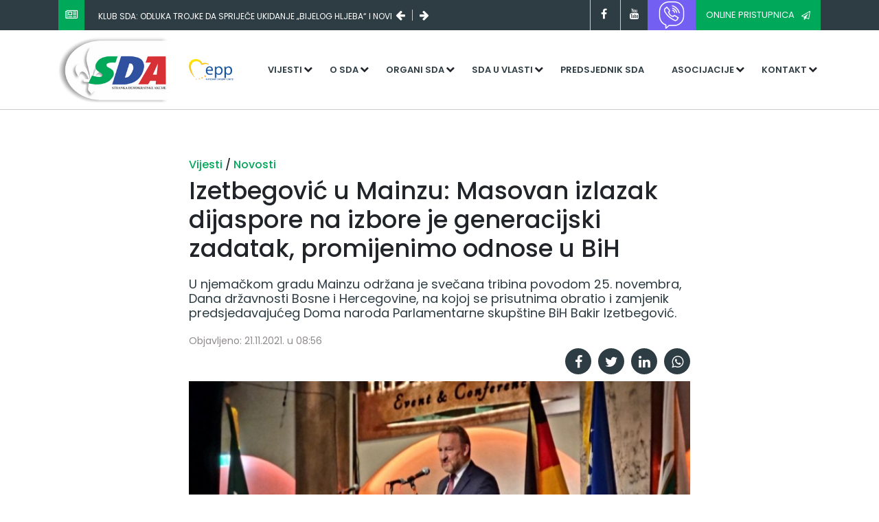

--- FILE ---
content_type: text/html; charset=UTF-8
request_url: https://sda.ba/vijest/izetbegovic-u-mainzu-masovan-izlazak-dijaspore-na-izbore-je-generacijski-zadatak-promijenimo-odnose-u-bih/1590
body_size: 8585
content:

<!DOCTYPE html>
<html lang="en" dir="ltr">
    <head>
        <meta name="viewport" content="width=device-width, initial-scale=1.0">
        <meta charset="utf-8">
        <title>SDA | Zvanična stranica Stranke Demokratske Akcije</title>
        <meta name="author" content="Kingdom Alliance" />
        <meta name="copyright" content="SDA.BA" />
        <meta name="application-name" content="Zvanična stranica Stranke demokratske akcije" />

        <meta property="og:title" content="SDA.BA | Izetbegović u Mainzu: Masovan izlazak dijaspore na izbore je generacijski zadatak, promijenimo odnose u BiH" />
        <meta property="og:site_name" content="sda.ba" />
        <meta property="og:description" content="U njemačkom gradu Mainzu održana je svečana tribina povodom 25. novembra, Dana državnosti Bosne i Hercegovine, na kojoj se prisutnima obratio i zamjenik predsjedavajućeg Doma naroda Parlamentarne skupštine BiH Bakir Izetbegović." />
        <meta property="og:type" content="article" />
        <meta property="og:image" content="//sda.ba/cms/uploads/2021/11/6f1f2740d2490d5ab9d21883d667130a.jpg" />
        <meta property="og:url" content="https://sda.ba/vijest/izetbegovic-u-mainzu-masovan-izlazak-dijaspore-na-izbore-je-generacijski-zadatak-promijenimo-odnose-u-bih/1590" />


        <meta name="twitter:card" content="summary_large_image" />
        <meta name="twitter:site" content="@sda">
        <meta name="twitter:creator" content="@sda" />
        <meta name="twitter:title" content="SDA.BA | Izetbegović u Mainzu: Masovan izlazak dijaspore na izbore je generacijski zadatak, promijenimo odnose u BiH" />
        <meta name="twitter:description" content="U njemačkom gradu Mainzu održana je svečana tribina povodom 25. novembra, Dana državnosti Bosne i Hercegovine, na kojoj se prisutnima obratio i zamjenik predsjedavajućeg Doma naroda Parlamentarne skupštine BiH Bakir Izetbegović." />
        <meta name="twitter:image" content="//sda.ba/cms/uploads/2021/11/6f1f2740d2490d5ab9d21883d667130a.jpg" />
        <link
            href="https://fonts.googleapis.com/css?family=Poppins:100,200,300,400,400i,500,600,700,800,900&display=swap&subset=latin-ext"
            rel="stylesheet">
        <link
            rel="stylesheet"
            href="https://stackpath.bootstrapcdn.com/bootstrap/4.4.1/css/bootstrap.min.css">
        <link
            rel="stylesheet"
            href="https://stackpath.bootstrapcdn.com/font-awesome/4.7.0/css/font-awesome.min.css">
        <link rel="stylesheet" href="/assets/css/animate.css">
        <link rel="stylesheet" href="/assets/css/custom.css?v=1769258556">
        <script
          src="https://code.jquery.com/jquery-3.4.1.min.js"
          integrity="sha256-CSXorXvZcTkaix6Yvo6HppcZGetbYMGWSFlBw8HfCJo="
          crossorigin="anonymous"></script>
    </head>
    <body>
        <div id="fb-root"></div>
        <script async defer crossorigin="anonymous" src="https://connect.facebook.net/en_US/sdk.js#xfbml=1&version=v6.0&appId=525813061275087&autoLogAppEvents=1"></script>
<header id="header">
    <!-- Global site tag (gtag.js) - Google Analytics -->
<script async src="https://www.googletagmanager.com/gtag/js?id=UA-27174574-1"></script>
<script>
  window.dataLayer = window.dataLayer || [];
  function gtag(){dataLayer.push(arguments);}
  gtag('js', new Date());

  gtag('config', 'UA-27174574-1');
</script>
            <div id="header-top" class="bg-sda-green-grey">
        <div class="container">
            <div class="row">
                <div class="col-md-12 col-lg-6" id="header-top-slider">
                    <span class="bg-sda-green icon-box">
                        <i class="fa fa-newspaper-o text-white"></i>
                    </span>
                    <div id="slider-holder">
                        <a href="/vijest/zakljucci-predsjednistva-sda/2561" class="text-white header-slider-item" data-order="1">
                            Zaključci Predsjedništva SDA                        </a>

                        <a href="/vijest/klub-sda-odluka-trojke-da-sprijece-ukidanje-bijelog-hljeba-i-novi-rast-placa-funkcionerima-je-sramotna-i-neodgovorna/2550" class="text-white header-slider-item" data-order="2">
                            Klub SDA: Odluka Trojke da spriječe ukidanje „bijelog hljeba“ i novi rast plaća funkcionerima je sramotna i neodgovorna                        </a>

                        <a href="/vijest/spago-trojka-se-podrskom-becirovicu-pokusava-sacuvati-na-vlasti/2548" class="text-white header-slider-item" data-order="3">
                            Špago: Trojka se podrškom Bećiroviću pokušava sačuvati na vlasti                        </a>
                    </div>

                    <span class="fa fa-arrow-left text-white arrows"></span>
                    <span class="fa fa-arrow-right text-white arrows"></span>
                </div>

                <div class="col-md-12 col-lg-6" id="header-top-social">
                    <div class="social-holder">
                        <a href="#" class="fa fa-facebook social"></a>
                        <a href="#" class="fa fa-youtube social"></a>
                    </div>
                    <a href="https://invite.viber.com/?g2=AQBXKLX9I%2FO4%2B1NnW%2FvdZiQyYtiMM46I8BbLSBKZ0WFKxqPD2L7PN2t9vXGtelzA" class="button button-violet rounded-0">
                        <img src="/assets/img/viber.png" style="width: 40px; height: auto; filter: invert(1);"/>
                    </a>
                    <a href="https://forms.gle/jbzwdmykKSpBfNox6" target="_blank" class="button button-green rounded-0">
                        Online pristupnica
                        <i class="fa fa-paper-plane-o"></i>
                    </a>

                </div>
            </div>
        </div>
    </div>


    <div id="header-bottom">
        <div class="container">
            <div class="row">
                <a href="/" class="col-md-2 col-4" id="logo-holder">
                    <img src="/assets/img/logo.png" alt="" id="logo" class="img-fluid">
                </a>
                <div class="col-md-1 col-2 d-flex align-items-center align-content-center">
                    <a href="https://www.epp.eu/" class="epp-link" target="_blank">
                        <img src="/assets/img/epp.png" alt="" class="img-fluid">
                    </a>
                </div>
                <div class="col-xl-9 col-lg-12 col-md-9 col-6" id="main-menu-holder">
                    <button id="menu-toggle" class="fa fa-bars"></button>
                    <nav id="main-navigation">
                        <ul id="main-menu">
                            <!-- <li class="top-menu">
                                <a class="menu-link" href="/">Naslovna</a>
                            </li> -->
                            <li class="top-menu has-submenu">
                                <a class="menu-link" href="/">Vijesti</a>
                                <ul class="sub-menu">
                                    <li class="sub-item">
                                        <a href="/kategorija/saopcenja/1" class="menu-link">Saopćenja</a>
                                    </li>
                                    <li class="sub-item">
                                        <a href="/kategorija/novosti/2" class="menu-link">Novosti</a>
                                    </li>
                                    <li class="sub-item">
                                        <a href="/kategorija/intervjui/3" class="menu-link">Intervjui</a>
                                    </li>

                                    <li class="sub-item">
                                        <a href="/kategorija/najave/4" class="menu-link">Najave</a>
                                    </li>

                                    <li class="sub-item">
                                        <a href="/kategorija/arhiva/5" class="menu-link">Arhiva</a>
                                    </li>
                                </ul>
                            </li>

                            <li class="top-menu has-submenu">
                                <a href="/" class="menu-link">O SDA</a>

                                <ul class="sub-menu">
                                    <li class="sub-item">
                                        <a href="/stranica/statut-sda/14" class="menu-link">Statut</a>
                                    </li>
                                    <li class="sub-item">
                                        <a href="/stranica/programska-deklaracija/15" class="menu-link">Programska deklaracija</a>
                                    </li>
                                    <li class="sub-item">
                                        <a href="/stranica/obiljezja-stranke/13" class="menu-link">Obilježja stranke</a>
                                    </li>
                                    <li class="sub-item">
                                        <a href="/stranica/finansijski-izvjestaj-sda/16" class="menu-link">Finansijski izvještaji</a>
                                    </li>
                                </ul>
                            </li>

                            <li class="top-menu has-submenu">
                                <a href="/" class="menu-link">Organi SDA</a>

                                <ul class="sub-menu">
                                    <li class="sub-item">
                                        <a href="/stranica/kongres-i-konvencija/19" class="menu-link">Kongres/Konvencija</a>
                                    </li>
                                    <li class="sub-item">
                                        <a href="/stranica/glavni-odbor/20" class="menu-link">Glavni odbor</a>
                                    </li>
                                    <li class="sub-item">
                                        <a href="/stranica/predsjednistvo-sda-bih/23" class="menu-link">Predsjedništvo</a>
                                    </li>
                                    <li class="sub-item">
                                        <a href="/stranica/predsjednik-sda-bih/22" class="menu-link">Predsjednik</a>
                                    </li>
                                    <li class="sub-item">
                                        <a href="/stranica/potpredsjednici-sda-bih/24" class="menu-link">Potpredsjednici</a>
                                    </li>
                                    <li class="sub-item">
                                        <a href="/stranica/nadzorni-odbor/25" class="menu-link">Nadzorni odbor</a>
                                    </li>
                                    <li class="sub-item">
                                        <a href="/stranica/eticki-odbor/26" class="menu-link">Etički odbor</a>
                                    </li>
                                    <li class="sub-item">
                                        <a href="/stranica/generalni-sekretar-sda-bih/28" class="menu-link">Generalni sekretar</a>
                                    </li>
                                    <li class="sub-item">
                                        <a href="/stranica/senat-sda/27" class="menu-link">Senat SDA</a>
                                    </li>
                                </ul>
                            </li>

                            <li class="top-menu has-submenu">
                                <a href="/" class="menu-link">SDA u vlasti</a>

                                <ul class="sub-menu">
                                    <li class="sub-item">
                                        <a href="/stranica/bosna-i-hercegovina/29" class="menu-link">Bosna i Hercegovina</a>
                                    </li>
                                    <li class="sub-item">
                                        <a href="/stranica/federacija-bosne-i-hercegovine/32" class="menu-link">Federacija Bosne i Hercegovine</a>
                                    </li>
                                    <li class="sub-item">
                                        <a href="/stranica/entitet-rs/33" class="menu-link">Entitet RS</a>
                                    </li>
                                    <li class="sub-item">
                                        <a href="/stranica/opcine/34" class="menu-link">Općine</a>
                                    </li>
                                    <li class="sub-item">
                                        <a href="/stranica/sda-brcko-distrikt-bih/40" class="menu-link">Distrikt Brčko BiH</a>
                                    </li>
                                </ul>
                            </li>
                            <li class="top-menu">
                                <a href="/stranica/predsjednik-sda-bih/22" class="menu-link">Predsjednik SDA</a>
                            </li>

                            <li class="top-menu has-submenu">
                                <a href="/" class="menu-link">Asocijacije</a>
                                <ul class="sub-menu">
                                    <li class="sub-item">
                                        <a href="https://am.sda.ba" class="menu-link">Asocijacija mladih SDA</a>
                                    </li>
                                    <li class="sub-item">
                                        <a href="https://www.facebook.com/profile.php?id=100069132162989" class="menu-link">Organizacija žene SDA</a>
                                    </li>
                                    <li class="sub-item">
                                        <a href="https://www.facebook.com/akademijasda" class="menu-link">Politička akademija</a>
                                    </li>
                                </ul>
                            </li>

                            <li class="top-menu has-submenu">
                                <a href="/" class="menu-link">Kontakt</a>

                                <ul class="sub-menu">
                                    <li class="sub-item">
                                        <a href="/stranica/centrala/37" class="menu-link">Centrala</a>
                                    </li>
                                    <li class="sub-item">
                                        <a href="/stranica/kantonalne-organizacije/38" class="menu-link">Kantonalne organizcije</a>
                                    </li>
                                    <li class="sub-item">
                                        <a href="/stranica/regionalne-organizacije/39" class="menu-link">Regionalne organizacije</a>
                                    </li>
                                    <li class="sub-item">
                                        <a href="/stranica/sda-brcko-distrikt-bih/40" class="menu-link">SDA Brčko distrikt BiH</a>
                                    </li>
                                </ul>
                            </li>

                            <li class="top-menu mobile-only bg-sda-green text-white">
                                <a href="https://forms.gle/jbzwdmykKSpBfNox6" class="menu-link text-white bg-sda-green" target="_blank">Online pristupnica</a>
                            </li>
                        </ul>
                    </nav>
                </div>

            </div>
        </div>
    </div>
</header>
<main id="post" data-page="post">
    <div class="container">
        <div class="row justify-content-center">
            <div class="col-md-8 col-12">
                <h6 id="article-categories">
                    <a href="/">Vijesti </a> /
                    <a href="/kategorija/novosti/2">Novosti </a>
                </h6>
                <h1 id="article-title">Izetbegović u Mainzu: Masovan izlazak dijaspore na izbore je generacijski zadatak, promijenimo odnose u BiH</h1>
                <h2 id="article-subtitle"><p>U njemačkom gradu Mainzu održana je svečana tribina povodom 25. novembra, Dana državnosti Bosne i Hercegovine, na kojoj se prisutnima obratio i zamjenik predsjedavajućeg Doma naroda Parlamentarne skupštine BiH Bakir Izetbegović.</p></h2>
                <p id="article-time">Objavljeno: 21.11.2021. u 08:56</p>
                <div class="article-social-holder">
                    <a href="https://www.facebook.com/sharer/sharer.php?u=https://sda.ba/vijest/izetbegovic-u-mainzu-masovan-izlazak-dijaspore-na-izbore-je-generacijski-zadatak-promijenimo-odnose-u-bih/1590" target="_blank" class="social-link fa fa-facebook"></a>
                    <a target="_blank" href='https://twitter.com/intent/tweet?url=https://sda.ba/vijest/izetbegovic-u-mainzu-masovan-izlazak-dijaspore-na-izbore-je-generacijski-zadatak-promijenimo-odnose-u-bih/1590&text=Izetbegovi%C4%87+u+Mainzu%3A+Masovan+izlazak+dijaspore+na+izbore+je+generacijski+zadatak%2C+promijenimo+odnose+u+BiH' class="social-link fa fa-twitter"></a>
                    <a href="https://www.linkedin.com/shareArticle?mini=true&url=https%3A%2F%2Fsda.ba%2Fvijest%2Fizetbegovic-u-mainzu-masovan-izlazak-dijaspore-na-izbore-je-generacijski-zadatak-promijenimo-odnose-u-bih%2F1590&source=https%3A%2F%2Fsda.ba%2F" target="_blank" class="social-link fa fa-linkedin"></a>
                    <a target="_blank" href="whatsapp://send?text=https://sda.ba/vijest/izetbegovic-u-mainzu-masovan-izlazak-dijaspore-na-izbore-je-generacijski-zadatak-promijenimo-odnose-u-bih/1590" class="social-link fa fa-whatsapp"></a>
                </div>

                <figure id="article-featured-image-holder">
                    <img src="/cms/uploads/2021/11/6f1f2740d2490d5ab9d21883d667130a.jpg" alt="" id="article-featured-image">
                    <figcaption></figcaption>
                </figure>

                <div id="post-content">

                    <div class="post-content post-content-holder"><p>Izetbegović je, govoreći o historiji BiH, kazao da se prisjećanjem na prošlost trasira budućnost domovine, te da su žrtve i tegobe kroz koje je prošla ojačale BiH i njene patriote. Izetbegović je istaknuo da je BiH još od srednjeg vijeka, preko prvih banova pa sve do kralja Tvrtka I Kotromanića imala svoju posebnost.</p>
<p>- Ma koliko se hrvatska i još više srpska historiografija trudile da Bosnu prikažu svojom, hrvatskom odnosno srpskom teritorijom, a njeno srednjovjekovno stanovništvo Hrvatima ili Srbima, sasvim je dovoljno čvrstih dokaza da je Bosna bila zasebna i posebna, kao i njeno stanovništvo koje jeste bilo i pravoslavno i katoličko, ali ne hrvatsko ili srpsko, pogotovo u današnjem kontekstu tih nacionalnih pojmova – pojasnio je Izetbegović.</p>
<p>Podsjetio je da su stanovnici Bosne sebe nazivali Bošnjanima, odnosno Dobrim Bošnjanima, te da su u velikom broju pripadali posebnoj Crkvi bosanskoj koja nije bila ni katolička ni pravoslavna već bogumilska.</p>
<p>Osvrnuvši se na periode Osmanskog, zatim Austro-ugarskog carstva i Kraljevine Srba, Hrvata i Slovenaca, te Kraljevine Jugoslavije, Izetbegović je podsjetio na izazove sa kojima se Bosna suočavala, ali i na činjenicu da je, uprkos njima, uspijevala sačuvati svoju posebnost.</p>
<p>Za Rezoluciju ZAVNOBiH-a, čija godišnjica usvajanja se obilježava kao Dan državnosti, je kazao da je odredila budućnost BiH kao države ravnopravnih naroda.</p>
<p>- Ljudi iz generacije koja je u teškim vremenima nacističke okupacije organizovala ZAVNOBiH, moramo se sjećati s ponosom i zahvalnošću, jer je u sudbonosnim vremenima stajala na pravoj strani historije. To je generacije koja je u temelje BiH, njene neupitne trajnosti i opstojnosti, ugradila novi ugaoni kamen – kazao je Izetbegović.</p>
<p>Tokom posljednje agresije je, podsjetio je Izetbegović, BiH bila suočena sa uništenjem, ali su, kako je kazao, patrioti pružili žilav otpor, a Armija RBiH je izrasla u dominantnu vojnu snagu.</p>
<p>- Nacionalističke paravojske su sistematski provodile etničko čišćenje, činile ratne zločine, rušenje vjerskih i kulturnih objekata, a mi smo sistemastki to sprječavali. Upravo to nam je osiguralo naklonost i podršku velikog broja pravdoljubivih i slobodoljubivih naroda i zemalja svijeta. Ta podrška i danas je prisutna, i veoma je važna za budućnost BiH – izjavio je Izetbegović.</p>
<p>Zamjenik predsjedavajućeg Doma naroda Parlamentarne skupštine BiH je, govoreći o aktuelnim problemima u BiH, kazao da je blaga reakcija međunarodne zajednice ohrabrivala nacionalističke politike koje su, između ostalog, otvoreno negirale genocid, slavile ratne zločince i vrijeđale Bošnjake.</p>
<p></div><div class="gallery-holder">
          <div id="gallery0" class="gallery"><img src="/cms/uploads/2021/11/86a8ef001ba721fc54d556e23d75cd3e.jpg" data-description="<br>Opis: Mainz, Njemačka  - 20.11.2021."><img src="/cms/uploads/2021/11/3fffacbd8d304d32bef9d2c0de4577d5.jpg" data-description="<br>Opis: Mainz, Njemačka  - 20.11.2021."><img src="/cms/uploads/2021/11/698bb4b7458808bdf0e2531f4f00f543.jpg" data-description="<br>Opis: Mainz, Njemačka  - 20.11.2021."><img src="/cms/uploads/2021/11/2fa98ddc5cd23bea21be37048c4ec714.jpg" data-description="<br>Opis: Mainz, Njemačka  - 20.11.2021."><img src="/cms/uploads/2021/11/b4940eb0ac50af7db71cb00ce452edca.jpg" data-description="<br>Opis: Mainz, Njemačka  - 20.11.2021."><img src="/cms/uploads/2021/11/5717ee396125b53a8f9c8da9edb4d6ff.jpg" data-description="<br>Opis: Mainz, Njemačka  - 20.11.2021."><img src="/cms/uploads/2021/11/03a83abf6ff41937b7ce0d1fc8025031.jpg" data-description="<br>Opis: Mainz, Njemačka  - 20.11.2021."><img src="/cms/uploads/2021/11/eae996a4252d3c53637674c9ba95f82f.jpg" data-description="<br>Opis: Mainz, Njemačka  - 20.11.2021."><img src="/cms/uploads/2021/11/b8bbe9935182acc2f1e537579ff2a6f9.jpg" data-description="<br>Opis: Mainz, Njemačka  - 20.11.2021."><img src="/cms/uploads/2021/11/e65de8d2e92f19b57fba7fa9b52ae68d.jpg" data-description="<br>Opis: Mainz, Njemačka  - 20.11.2021."><img src="/cms/uploads/2021/11/dd2e15e22a665dc7abbedcbd5ab75011.jpg" data-description="<br>Opis: Mainz, Njemačka  - 20.11.2021."><img src="/cms/uploads/2021/11/14b93686608a569c0a088ffc380aa9dd.jpg" data-description="<br>Opis: Mainz, Njemačka  - 20.11.2021."><img src="/cms/uploads/2021/11/af32c5796b37de256c83ed39728b842c.jpg" data-description="<br>Opis: Mainz, Njemačka  - 20.11.2021."><img src="/cms/uploads/2021/11/77d1c1db61424a0ff2b4fca48370a191.jpg" data-description="<br>Opis: Mainz, Njemačka  - 20.11.2021."><img src="/cms/uploads/2021/11/2a18bd0a11a608e88d68b3ef9d744b61.jpg" data-description="<br>Opis: Mainz, Njemačka  - 20.11.2021."><img src="/cms/uploads/2021/11/5517b83cfaaa41e122f2b90e0adc3895.jpg" data-description="<br>Opis: Mainz, Njemačka  - 20.11.2021."><img src="/cms/uploads/2021/11/184009d994ca44f07bd02cf37e82e650.jpg" data-description="<br>Opis: Mainz, Njemačka  - 20.11.2021."><img src="/cms/uploads/2021/11/40cd7a921373eb642284f85142be8664.jpg" data-description="<br>Opis: Mainz, Njemačka  - 20.11.2021."><img src="/cms/uploads/2021/11/2727a628abb0538e39a912b30c7a036c.jpg" data-description="<br>Opis: Mainz, Njemačka  - 20.11.2021."><img src="/cms/uploads/2021/11/0d086300de01ecefc7f86f815caed3e7.jpg" data-description="<br>Opis: Mainz, Njemačka  - 20.11.2021."></div></div><div class="post-content post-content-holder"></p>
<p>- Trenutna situacija traži jedinstven, zreo pristup, kao i koordinaciju po svim bitnim pitanjima. Nikakvih podjela i nepovjerenja ne bi smjelo biti u probosanskom bloku, kao ni u odnosu prema prijateljima iz međunarodne zajednice. U zaštiti države BiH i njenih institucija ne smije biti podjele na poziciju i opoziciju i borbe za stranačke interese. Jer, u sudbonosnim pitanjima za našu domovinu BiH, koja se ne tiču samo sadašnje generacije, već i generacije naše djece i unuka, sve drugo mora ostati po strani – poručio je Izetbegović.</p>
<p>Ukazao je Izetbegović na neustavnost i nezakonitost poduzetih i najavljenih postupaka vlasti u entitetu RS, predvođene Miloradom Dodikom.</p>
<p>- Sve što uradi biće protuustavno i protuzakonito i za to će kad-tad morati odgovarati i snositi sankcije – kazao je Izetbegović.</p>
<p>Izetbegović se osvrnuo i na aktuelne razgovore o izmjenama Ustava i izbornog zakonodavstva, poručivši da se neće dozvoliti da konačno rješenje bude na štetu probosanskohercegovačkih snaga.</p>
<p>Posebnu pažnju Izetbegović je posvetio procesu registracije birača iz inostranstva i glasanja na izborima, naročito na prostoru entiteta RS.</p>
<p>- Treba nam dodatna snaga. Vi je posjedujete. Imamo zajedničku listu u RS-u. Neka narod glasa za koga hoće, ali da to budu oni koji vole BiH. Vaših 100.000 glasova za probosanske stranke u entitetu RS u jednom danu će promijeniti odnose. Uz vaš masovan izlazak ta lista može osvojiti 10, ali i 15 manadata u Skupštini RS-a, čime će probosanski blok doći u situaciju da se bez njega ne može formirati vlast – poručio je Izetbegović.</p>
<p>Masovan izlazak na izbore u sudbonosnom trenutku za državu je, zaključio je, generacijski zadatak.</p>
<p>- Dajte da te prve nedjelje u oktobru proslavimo kao dan kada smo promijenili odnose u BiH. Uradimo to zajedno - zaključio je Izetbegović.</p>
<p>Svečanosti su također prisustvovali premijer FBiH Fadil Novalić, zastupnik u Narodnoj skupštini RS-a Senad Bratić i načelnik Općine Konjic Osman Ćatić.</p>
<p>FENA</p></div>

                    <!-- <p>Izetbegović je, govoreći o historiji BiH, kazao da se prisjećanjem na prošlost trasira budućnost domovine, te da su žrtve i tegobe kroz koje je prošla ojačale BiH i njene patriote. Izetbegović je istaknuo da je BiH još od srednjeg vijeka, preko prvih banova pa sve do kralja Tvrtka I Kotromanića imala svoju posebnost.</p>
<p>- Ma koliko se hrvatska i još više srpska historiografija trudile da Bosnu prikažu svojom, hrvatskom odnosno srpskom teritorijom, a njeno srednjovjekovno stanovništvo Hrvatima ili Srbima, sasvim je dovoljno čvrstih dokaza da je Bosna bila zasebna i posebna, kao i njeno stanovništvo koje jeste bilo i pravoslavno i katoličko, ali ne hrvatsko ili srpsko, pogotovo u današnjem kontekstu tih nacionalnih pojmova – pojasnio je Izetbegović.</p>
<p>Podsjetio je da su stanovnici Bosne sebe nazivali Bošnjanima, odnosno Dobrim Bošnjanima, te da su u velikom broju pripadali posebnoj Crkvi bosanskoj koja nije bila ni katolička ni pravoslavna već bogumilska.</p>
<p>Osvrnuvši se na periode Osmanskog, zatim Austro-ugarskog carstva i Kraljevine Srba, Hrvata i Slovenaca, te Kraljevine Jugoslavije, Izetbegović je podsjetio na izazove sa kojima se Bosna suočavala, ali i na činjenicu da je, uprkos njima, uspijevala sačuvati svoju posebnost.</p>
<p>Za Rezoluciju ZAVNOBiH-a, čija godišnjica usvajanja se obilježava kao Dan državnosti, je kazao da je odredila budućnost BiH kao države ravnopravnih naroda.</p>
<p>- Ljudi iz generacije koja je u teškim vremenima nacističke okupacije organizovala ZAVNOBiH, moramo se sjećati s ponosom i zahvalnošću, jer je u sudbonosnim vremenima stajala na pravoj strani historije. To je generacije koja je u temelje BiH, njene neupitne trajnosti i opstojnosti, ugradila novi ugaoni kamen – kazao je Izetbegović.</p>
<p>Tokom posljednje agresije je, podsjetio je Izetbegović, BiH bila suočena sa uništenjem, ali su, kako je kazao, patrioti pružili žilav otpor, a Armija RBiH je izrasla u dominantnu vojnu snagu.</p>
<p>- Nacionalističke paravojske su sistematski provodile etničko čišćenje, činile ratne zločine, rušenje vjerskih i kulturnih objekata, a mi smo sistemastki to sprječavali. Upravo to nam je osiguralo naklonost i podršku velikog broja pravdoljubivih i slobodoljubivih naroda i zemalja svijeta. Ta podrška i danas je prisutna, i veoma je važna za budućnost BiH – izjavio je Izetbegović.</p>
<p>Zamjenik predsjedavajućeg Doma naroda Parlamentarne skupštine BiH je, govoreći o aktuelnim problemima u BiH, kazao da je blaga reakcija međunarodne zajednice ohrabrivala nacionalističke politike koje su, između ostalog, otvoreno negirale genocid, slavile ratne zločince i vrijeđale Bošnjake.</p>
<p>{$galerijaFotografija}</p>
<p>- Trenutna situacija traži jedinstven, zreo pristup, kao i koordinaciju po svim bitnim pitanjima. Nikakvih podjela i nepovjerenja ne bi smjelo biti u probosanskom bloku, kao ni u odnosu prema prijateljima iz međunarodne zajednice. U zaštiti države BiH i njenih institucija ne smije biti podjele na poziciju i opoziciju i borbe za stranačke interese. Jer, u sudbonosnim pitanjima za našu domovinu BiH, koja se ne tiču samo sadašnje generacije, već i generacije naše djece i unuka, sve drugo mora ostati po strani – poručio je Izetbegović.</p>
<p>Ukazao je Izetbegović na neustavnost i nezakonitost poduzetih i najavljenih postupaka vlasti u entitetu RS, predvođene Miloradom Dodikom.</p>
<p>- Sve što uradi biće protuustavno i protuzakonito i za to će kad-tad morati odgovarati i snositi sankcije – kazao je Izetbegović.</p>
<p>Izetbegović se osvrnuo i na aktuelne razgovore o izmjenama Ustava i izbornog zakonodavstva, poručivši da se neće dozvoliti da konačno rješenje bude na štetu probosanskohercegovačkih snaga.</p>
<p>Posebnu pažnju Izetbegović je posvetio procesu registracije birača iz inostranstva i glasanja na izborima, naročito na prostoru entiteta RS.</p>
<p>- Treba nam dodatna snaga. Vi je posjedujete. Imamo zajedničku listu u RS-u. Neka narod glasa za koga hoće, ali da to budu oni koji vole BiH. Vaših 100.000 glasova za probosanske stranke u entitetu RS u jednom danu će promijeniti odnose. Uz vaš masovan izlazak ta lista može osvojiti 10, ali i 15 manadata u Skupštini RS-a, čime će probosanski blok doći u situaciju da se bez njega ne može formirati vlast – poručio je Izetbegović.</p>
<p>Masovan izlazak na izbore u sudbonosnom trenutku za državu je, zaključio je, generacijski zadatak.</p>
<p>- Dajte da te prve nedjelje u oktobru proslavimo kao dan kada smo promijenili odnose u BiH. Uradimo to zajedno - zaključio je Izetbegović.</p>
<p>Svečanosti su također prisustvovali premijer FBiH Fadil Novalić, zastupnik u Narodnoj skupštini RS-a Senad Bratić i načelnik Općine Konjic Osman Ćatić.</p>
<p>FENA</p> -->
                </div>
                <div id="tags-holder">
                    <a href="/tag/bakirizetbegovic" class="tag-link">Bakir Izetbegović</a><a href="/tag/" class="tag-link"></a>                </div>
                <div class="article-social-holder">
                    <a href="https://www.facebook.com/sharer/sharer.php?u=https://sda.ba/vijest/izetbegovic-u-mainzu-masovan-izlazak-dijaspore-na-izbore-je-generacijski-zadatak-promijenimo-odnose-u-bih/1590" target="_blank" class="social-link fa fa-facebook"></a>
                    <a target="_blank" href='https://twitter.com/intent/tweet?url=https://sda.ba/vijest/izetbegovic-u-mainzu-masovan-izlazak-dijaspore-na-izbore-je-generacijski-zadatak-promijenimo-odnose-u-bih/1590&text=Izetbegovi%C4%87+u+Mainzu%3A+Masovan+izlazak+dijaspore+na+izbore+je+generacijski+zadatak%2C+promijenimo+odnose+u+BiH' class="social-link fa fa-twitter"></a>
                    <a href="https://www.linkedin.com/shareArticle?mini=true&url=https%3A%2F%2Fsda.ba%2Fvijest%2Fizetbegovic-u-mainzu-masovan-izlazak-dijaspore-na-izbore-je-generacijski-zadatak-promijenimo-odnose-u-bih%2F1590&source=https%3A%2F%2Fsda.ba%2F" target="_blank" class="social-link fa fa-linkedin"></a>
                    <a target="_blank" href="whatsapp://send?text=https://sda.ba/vijest/izetbegovic-u-mainzu-masovan-izlazak-dijaspore-na-izbore-je-generacijski-zadatak-promijenimo-odnose-u-bih/1590" class="social-link fa fa-whatsapp"></a>
                </div>

                <div id="article-navigation">
                                            <a href="/vijest/izetbegovic-predvodio-delegaciju-predstavnika-institucija-vlasti-iz-bih-na-sastanku-sa-predstavnicima-bkc-frankfurt-i-uspjesnim-privrednicima-iz-regije-frankfurta/1588" class="article-nav-link prev">
                            <span class="article-nav-header"><i class="fa fa-chevron-left article-nav-icon"></i> Prethodni</span>
                            <h3 class="article-nav-title">Izetbegović predvodio delegaciju predstavnika institucija vlasti iz BiH na sastanku sa predstavnicima BKC Frankfurt i uspješnim privrednicima iz regije Frankfurta</h3>
                        </a>
                                                            <a href="/vijest/otvaranje-fondacije-zlocinca-u-banjoj-luci-prvorazredni-skandal-indikativna-sutnja-hdz-bih-/1589" class="article-nav-link next">
                        <span class="article-nav-header">Sljedeći <i class="fa fa-chevron-right article-nav-icon"></i></span>
                        <h3 class="article-nav-title">Otvaranje fondacije zločinca  u Banjoj Luci prvorazredni skandal, indikativna šutnja HDZ BiH </h3>
                    </a>
                                </div>
            </div>

        </div>
    </div>

    <section id="related-article-section">
        <div class="container">
            <div class="row" id="related-article-holder">
                <div class="col-12">
                    <h3>Vezani članci</h3>
                </div>
                                    <div class="col-md-6 col-lg-4 col-12">
                        <a class="card h-100" href="/vijest/zakljucci-predsjednistva-sda/2561">
                          <img class="card-img-top" src="/cms/uploads/2026/01/71e91be44d864a510de98c3494a84fdf.jpg">
                          <div class="card-body">
                            <h5 class="card-title">
                                Zaključci Predsjedništva SDA                            </h5>
                          </div>
                         </a>
                    </div>
                                    <div class="col-md-6 col-lg-4 col-12">
                        <a class="card h-100" href="/vijest/klub-sda-odluka-trojke-da-sprijece-ukidanje-bijelog-hljeba-i-novi-rast-placa-funkcionerima-je-sramotna-i-neodgovorna/2550">
                          <img class="card-img-top" src="/cms/uploads/2023/06/93be8b23f176e2e5a7742ce98efca5f8.jpeg">
                          <div class="card-body">
                            <h5 class="card-title">
                                Klub SDA: Odluka Trojke da spriječe ukidanje „bijelog hljeba“ i novi rast plaća funkcionerima je sramotna i neodgovorna                            </h5>
                          </div>
                         </a>
                    </div>
                                    <div class="col-md-6 col-lg-4 col-12">
                        <a class="card h-100" href="/vijest/spago-trojka-se-podrskom-becirovicu-pokusava-sacuvati-na-vlasti/2548">
                          <img class="card-img-top" src="/cms/uploads/2023/02/bd1995fca4d43aab569c51e4f3b4acf7.jpg">
                          <div class="card-body">
                            <h5 class="card-title">
                                Špago: Trojka se podrškom Bećiroviću pokušava sačuvati na vlasti                            </h5>
                          </div>
                         </a>
                    </div>
                            </div>
        </div>
    </section>
<script type="text/javascript" src="/assets/js/unitegallery/js/unitegallery.min.js"></script>
<link rel="stylesheet" href="/assets/js/unitegallery/css/unite-gallery.css" type="text/css">
<script type="text/javascript" src="/assets/js/unitegallery/themes/default/ug-theme-default.js"></script>
<link rel="stylesheet" href="/assets/js/unitegallery/themes/default/ug-theme-default.css" type="text/css">
<script>
$(document).ready(function(){

$(".gallery").each(function() {
    $(this).unitegallery({

        theme_enable_fullscreen_button: true,	//show, hide the theme fullscreen button. The position in the theme is constant
        theme_enable_play_button: true,
        theme_text_type: "title and description",		//show, hide the theme play button. The position in the theme is constant
        theme_enable_hidepanel_button: true,	//show, hide the hidepanel button
        theme_enable_text_panel: true,			//enable the panel text panel.
        slider_text_panel_enable_title: true,
        slider_text_panel_enable_description: true,
        theme_text_padding_left: 20,			//left padding of the text in the textpanel
        theme_text_padding_right: 5,			//right paddin of the text in the textpanel
        theme_text_align: "left",					//title, description - text that will be shown on the text panel, title or description
        slider_scale_mode: "fit",
        theme_hide_panel_under_width: 480		//hide panel under certain browser width, if null, don't hide

    });
})

});

</script>
            <footer id="footer" class="set-background" data-bg="footer-bg.png">
                <div class="container">
                    <div class="row">
                        <div class="col-md-6 col-lg-3 col-12 set-background" data-bg="campaign-banner-2.jpg">
                            <img src="/assets/img/logo.png" alt="" class="img-fluid">
                            <p class="text-white mt-4">Sile koje nasrću na Bosnu umorit će se. Mi se nećemo umoriti.</p>
                            <p class="text-white"><i class="fa fa-building-o"></i> &nbsp;Mehmeda Spahe 14, <br>71000 Sarajevo</p>
                            <p class="text-white"><i class="fa fa-phone"></i> &nbsp;+387 33 216-906</p>
                        </div>
                        <div class="col-md-6 col-lg-3 col-12">
                            <h3 class="title text-sda-green-grey">SDA</h3>
                            <ul>
                                <li>
                                    <i class="fa fa-arrow-right"></i>&nbsp;&nbsp;
                                    <a href="/stranica/statut-sda/14">Statut</a>
                                </li>
                                <li>
                                    <i class="fa fa-arrow-right"></i>&nbsp;&nbsp;
                                    <a href="/stranica/glavni-odbor/20">Glavni odbor</a>
                                </li>
                                <li>
                                    <i class="fa fa-arrow-right"></i>&nbsp;&nbsp;
                                    <a href="/stranica/predsjednistvo-sda-bih/23">Predsjedništvo</a>
                                </li>
                                <li>
                                    <i class="fa fa-arrow-right"></i>&nbsp;&nbsp;
                                    <a href="/stranica/nadzorni-odbor/25">Nadzorni odbor</a>
                                </li>
                                <li>
                                    <i class="fa fa-arrow-right"></i>&nbsp;&nbsp;
                                    <a href="/stranica/senat-sda/27">Senat SDA</a>
                                </li>
                                <li>
                                    <i class="fa fa-arrow-right"></i>&nbsp;&nbsp;
                                    <a href="https://am.sda.ba">Asocijacija mladih SDA</a>
                                </li>
                                <li>
                                    <i class="fa fa-arrow-right"></i>&nbsp;&nbsp;
                                    <a href="https://www.facebook.com/profile.php?id=100069132162989">Organizacija žena SDA</a>
                                </li>
                                <li>
                                    <i class="fa fa-arrow-right"></i>&nbsp;&nbsp;
                                    <a href="https://www.facebook.com/akademijasda">Politička akademija SDA</a>
                                </li>
                                <li>
                                    <i class="fa fa-arrow-right"></i>&nbsp;&nbsp;
                                    <a href="/stranica/centrala/37">Centrala SDA</a>
                                </li>
                                <li>
                                    <i class="fa fa-arrow-right"></i>&nbsp;&nbsp;
                                    <a href="/stranica/kantonalne-organizacije/38">Kantonalne organizacije</a>
                                </li>
                                <li>
                                    <i class="fa fa-arrow-right"></i>&nbsp;&nbsp;
                                    <a href="/stranica/regionalne-organizacije/39">Regionalne organizacije</a>
                                </li>
                                <li>
                                    <i class="fa fa-arrow-right"></i>&nbsp;&nbsp;
                                    <a href="/stranica/sda-brcko-distrikt-bih/40">SDA Brčko distrikt BiH</a>
                                </li>
                            </ul>
                        </div>
                        <div class="col-md-6 col-lg-3 col-12">
                            <h3 class="title text-sda-green-grey">Objavljeno</h3>
                            <a href="/vijest/zakljucci-predsjednistva-sda/2561" class="d-flex flex-column">
                                <h6 class="pretitle-category"><span class="fa fa-tag"></span>&nbsp; Novosti</h6>
                                <h1 class="blog-title">Zaključci Predsjedništva SDA</h1>
        </a>

                            <a href="/vijest/klub-sda-odluka-trojke-da-sprijece-ukidanje-bijelog-hljeba-i-novi-rast-placa-funkcionerima-je-sramotna-i-neodgovorna/2550" class="d-flex flex-column">
                                <h6 class="pretitle-category"><span class="fa fa-tag"></span>&nbsp; Novosti</h6>
                                <h1 class="blog-title">Klub SDA: Odluka Trojke da spriječe ukidanje „bijelog hljeba“ i novi rast plaća funkcionerima je sramotna i neodgovorna</h1>
        </a>

                            <a href="/vijest/spago-trojka-se-podrskom-becirovicu-pokusava-sacuvati-na-vlasti/2548" class="d-flex flex-column">
                                <h6 class="pretitle-category"><span class="fa fa-tag"></span>&nbsp; Novosti</h6>
                                <h1 class="blog-title">Špago: Trojka se podrškom Bećiroviću pokušava sačuvati na vlasti</h1>
        </a>

                        </div>
                        <div class="col-md-6 col-lg-3 col-12">
                            <h3 class="title text-sda-green-grey">Dodatno</h3>
                            <form action="#" id="search-form">
                                <input type="text" name="q" class="form-control" id="q" placeholder="Unesite pojam za pretragu...">
                                <button class="btn btn-dark btn-block text-center mt-3">Pretraga</button>
                            </form>

                            <div class="d-flex flex-row justify-content-between">
                                <a href="#" class="fa fa-facebook social"></a>
                                
                                <a href="#" class="fa fa-youtube social"></a>
                                <a href="https://invite.viber.com/?g2=AQBXKLX9I%2FO4%2B1NnW%2FvdZiQyYtiMM46I8BbLSBKZ0WFKxqPD2L7PN2t9vXGtelzA" class="button button-violet rounded-0">
                        <img src="/assets/img/viber.png" style="width: 40px; height: auto; filter: invert(1);"/>
                    </a>
                            </div>
                        </div>
                    </div>
                </div>
            </footer>
        </main>
        <script
          src="https://code.jquery.com/jquery-3.4.1.min.js"
          integrity="sha256-CSXorXvZcTkaix6Yvo6HppcZGetbYMGWSFlBw8HfCJo="
          crossorigin="anonymous"></script>
        <script
            src="https://stackpath.bootstrapcdn.com/bootstrap/4.4.1/js/bootstrap.min.js"
            charset="utf-8"></script>
        <script
            src="https://stackpath.bootstrapcdn.com/bootstrap/4.4.1/js/bootstrap.bundle.min.js"
            charset="utf-8"></script>
            <script src="/assets/js/ycp.js?v=1769258556" charset="utf-8"></script>
        <script src="/assets/js/custom.js?v=1769258556" charset="utf-8"></script>

    <script defer src="https://static.cloudflareinsights.com/beacon.min.js/vcd15cbe7772f49c399c6a5babf22c1241717689176015" integrity="sha512-ZpsOmlRQV6y907TI0dKBHq9Md29nnaEIPlkf84rnaERnq6zvWvPUqr2ft8M1aS28oN72PdrCzSjY4U6VaAw1EQ==" data-cf-beacon='{"version":"2024.11.0","token":"e1a0082fe1b24bca8947863fa5cde124","r":1,"server_timing":{"name":{"cfCacheStatus":true,"cfEdge":true,"cfExtPri":true,"cfL4":true,"cfOrigin":true,"cfSpeedBrain":true},"location_startswith":null}}' crossorigin="anonymous"></script>
</body>
</html>


--- FILE ---
content_type: text/css
request_url: https://sda.ba/assets/css/custom.css?v=1769258556
body_size: 3332
content:
:root {
	--sda-green: #00a859;
	--sda-blue: #19499d;
	--sda-red: #d92026;
	--sda-green-grey: #2e3d44;
	--viber-purple: #7360f2;
}
* {
	margin: 0;
	padding: 0;
	box-sizing: border-box;
	transition: 0.3s;
	font-family: "Poppins", sans-serif;
	background-repeat: no-repeat;
	background-size: cover;
}

html {
	scroll-behavior: smooth;
}
.bg-sda-green {
	background-color: var(--sda-green);
}

.text-sda-green {
	color: var(--sda-green);
}

.bg-sda-blue {
	background-color: var(--sda-blue);
}

.bg-sda-red {
	background-color: var(--sda-red);
}
.text-sda-red {
	color: var(--sda-red);
}

.bg-sda-green-grey {
	background-color: var(--sda-green-grey);
}

.text-sda-green-grey {
	color: var(--sda-green-grey);
}

.icon-box {
	padding: 10px;
}
#header-top-slider {
	display: flex;
	flex-direction: row;
	align-items: center;
	align-content: center;
}

#header-top-slider a {
	margin-bottom: 0;
	font-size: 12px;
	text-transform: uppercase;
	margin-left: 20px;
	opacity: 0;
	transition: 1s;

	position: absolute;
}

#header-top-slider a.active {
	opacity: 1;
}
#header-top-slider #slider-holder {
	display: flex;
	flex-direction: column;
	height: 15px;
	overflow: hidden;
	justify-content: flex-start;
	position: relative;
	width: 100%;
	padding-right: 20px;
}
#header-top-slider .fa-arrow-left {
	padding-right: 10px;
	border-right: 1px solid #ccc;
}

#header-top-slider .fa-arrow-right {
	padding-left: 10px;
}

#header-top-social {
	display: flex;
	flex-direction: row;
	justify-content: flex-end;
	align-items: center;
	align-content: center;
}

#header-top-social .social {
	color: white;
	width: 40px;
	height: 44px;
	line-height: 2.5;
	text-align: center;
	border-left: 1px solid #ccc;
}

.button {
	text-align: center;
	padding: 7px 15px;
	text-transform: uppercase;
	color: white;
	font-size: 13px;
	display: inline-flex;
	align-items: center;
	border-radius: 0.25rem;
}

.button i {
	margin-left: 10px;
}
.button-red {
	background-color: var(--sda-red);
}

.button-green {
	background-color: var(--sda-green);
}

.button-violet {
	background-color: var(--viber-purple);
}

.button-blue {
	background-color: var(--sda-blue);
}

.button-white {
	background-color: white;
	color: var(--sda-green);
}

.button-green-grey {
	background-color: var(--sda-green-grey);
	color: white;
}

.button-red:hover,
.button-white:hover,
.button-green-grey:hover,
.button-green:hover,
.button-blue:hover,
.button-violet:hover {
	background-color: var(--sda-green-grey);
	color: var(--sda-green);
	text-decoration: none;
}

#header-top-social .button {
	height: 44px;
	line-height: 2.5;
}
#logo-holder {
	position: relative;
}

.fa-viber::before {
	content: "";
	width: 100%;
	height: 100%;
	display: block;
	background: url("/assets/img/viber.png");
}
/* #logo {
    position: absolute;
    top: 0;
    left: 0;
    max-width: 100%;
    z-index: 9;
} */
#main-menu-holder {
	display: flex;
	justify-content: flex-end;
	align-content: flex-end;
	align-items: flex-end;
}
#main-navigation,
#main-menu {
	height: 100%;
}
#menu-toggle {
	display: none;
}

#main-menu {
	list-style-type: none;
	display: flex;
	flex-direction: row;
	justify-content: flex-end;
	margin-bottom: 0;
}
#header {
	position: sticky;
	top: 0;
	z-index: 9;
}
#header-bottom {
	background-color: white;
	border-bottom: 1px solid #ccc;
	padding: 10px 0;
}
.top-menu {
	padding: 10px 20px 10px 20px;
	/* border-right: 1px solid #ccc; */
	position: relative;
	display: flex;
	flex-direction: column;
	justify-content: center;
}
.has-submenu::after {
	font-family: "FontAwesome";
	content: "\f078";
	position: absolute;
	font-size: 13px;
	line-height: 1;

	top: calc(50% - 7.5px);
	right: 5px;
}
.has-submenu:hover::after {
	color: var(--sda-green);
}

.top-menu::before {
	content: "";
	width: 0;
	height: 3px;
	background-color: var(--sda-green-grey);
	transition: 0.3s;

	position: absolute;
	bottom: 0px;
	left: 0px;
}

.top-menu:hover::before {
	width: 100%;
}
.top-menu > .menu-link {
	text-transform: uppercase;
	font-weight: 600;
}
.menu-link {
	color: var(--sda-green-grey);
	font-size: 13px;
}
.top-menu:hover > .menu-link,
.sub-item:hover > .menu-link {
	text-decoration: none;
	color: var(--sda-green);
}
.sub-menu {
	list-style-type: none;
	max-height: 0;
	max-width: 0;
	opacity: 0;
	overflow: hidden;
	position: absolute;
	top: 100%;
	left: 0;
	background-color: white;
	z-index: 999;
}

.has-submenu:hover > .sub-menu {
	max-height: 10000px;
	max-width: 400px;
	min-width: 200px;
	opacity: 1;
	border: 1px solid #f7f7f7;
	position: absolute;
	top: 100%;
	left: 0;
	padding: 20px 10px;
	box-shadow: 0 2px 3px rgba(0, 0, 0, 0.3), 0 7px 20px rgba(0, 0, 0, 0.2);
}

.sub-menu > .sub-item:not(:last-child) {
	margin-bottom: 15px;
}

.left-entry,
.right-entry,
.single-testimonial {
	animation-duration: 1s;
}
main {
	padding-top: 70px;
}

#izbori {
	background-image: url("/assets/img/izbori-2022.jpg");
	position: relative;
	background-size: cover;
	background-position: center;
	padding: 70px 0;
}

#izbori::before {
	content: "";
	display: block;
	width: 100%;
	height: 100%;
	position: absolute;
	top: 0;
	left: 0;
	background-color: rgba(255, 255, 255, 0.9);
}

#izbori .col-md-6:nth-child(n + 4) {
	margin-top: 30px;
}
#slider [data-bg] {
	background-position: bottom;
	background-repeat: no-repeat;
	background-size: cover;
}
.main-news-holder .small-news-holder:last-child {
	margin-top: 15px;
}
.big-news-holder {
	height: 450px;
}
.small-news-holder {
	height: 217.5px;
	overflow: hidden;
	position: relative;
}
.big-news-holder,
.small-news-holder {
	display: flex;
	flex-direction: column;
	justify-content: flex-end;
}
.big-news-holder a,
.small-news-holder a {
	text-decoration: none !important;
}
.big-news-title {
	font-size: 45px;
	line-height: 45px;
	font-weight: 700;
}
.small-news-title {
	font-size: 20px;
	line-height: 20px;
	letter-spacing: 0;
	text-transform: uppercase;
	opacity: 0;
	transform: translateY(100%);
}

.big-news-title,
.small-news-title {
	color: white;
	text-shadow: 0 2px 5px rgba(0, 0, 0, 0.9);
	padding: 15px;
}
.small-news-holder::after {
	content: "";
	display: block;
	width: 100%;
	height: 100%;
	opacity: 0;
	position: absolute;
	top: 0;
	left: 0;
	background-color: rgba(0, 0, 0, 0.6);
}

.small-news-holder:hover::after {
	opacity: 1;
}
.small-news-holder:hover .small-news-title {
	opacity: 1;
	transform: translateY(0%);
	position: relative;
	z-index: 99;
}
.big-news-title:hover,
.small-news-title:hover {
	text-shadow: 0 4px 10px rgb(0, 0, 0);
	text-decoration: none;
}
.main-news-holder:last-child {
	margin-top: 15px;
}

.small-news-title-2 {
	color: var(--sda-green-grey);
	padding: 15px;
	font-size: 20px;
	background-color: #f7f7f7;
	height: 150px;
	overflow: hidden;
}
.small-news-holder-2 {
	width: 100%;
	display: flex;
	flex-direction: column;
}
.small-news-holder-2:hover {
	text-decoration: none;
}
.small-news-title-2:hover {
	color: var(--sda-green);
	text-decoration: none;
}
.small-news-img-2 {
	max-width: 100%;
	height: 217.5px;
	object-fit: cover;
	object-position: center;
}
.section-title {
	color: var(--sda-green-grey);
	font-size: 48px;
	font-weight: 700;
	line-height: 48px;
	letter-spacing: -1.92px;
	text-align: center;
}

.title {
	font-weight: 700;
	letter-spacing: -0.5px;
}
section {
	padding: 90px 0;
}

#in-memoriam {
	background-repeat: repeat;
	background-position: center;
	background-size: 200px;
}
#in-memoriam-holder,
#mission-vision-holder,
#mission-vision-holder-2,
#video-holder,
#blog-holder {
	margin-top: 45px;
}
.white-background {
	background-color: white;
}
#mission-vision-holder .card-img-top,
#izbori .card-img-top,
#mission-vision-holder-2 .card-img-top,
#blog-holder .card-img-top,
#category .card-img-top {
	height: 200px;
	width: 100%;
	background-size: cover;
	background-position: center;
	object-fit: cover;
	object-position: center;
}

#mission-vision-holder .card-img-top.sulejman {
	background-position: top;
}

#mission-vision-holder .col-md-6:nth-child(1n + 4) {
	margin-top: 20px;
}
#mission-vision-holder .card .button:hover,
#mission-vision-holder-2 .card .button:hover,
#blog-holder .card .button:hover {
	color: white;
	background-color: var(--sda-green);
	box-shadow: 0 3px 5px rgba(0, 255, 0, 0.5), 0 7px 20px rgba(0, 255, 0, 0.2);
}

#call-to-action,
#newsletter-holder {
	margin-top: 45px;
	border-radius: 0.25rem;
	overflow: hidden;
	box-shadow: 0 3px 5px rgba(0, 0, 0, 0.5), 0 10px 25px rgba(0, 0, 0, 0.2);
	padding: 30px;
}
#newsletter-holder {
	margin-top: -65px;
	position: relative;
	z-index: 1;
}
.handap {
	display: grid;
	grid-template-columns: repeat(4, 1fr);
	grid-gap: 20px;
	order: 1;
}

.luhur {
	order: 2;
	margin-top: 50px;
	display: flex;
	flex-direction: row;
	align-items: center;
	align-content: center;
	justify-content: center;
}
.play-tube {
	display: grid;
	grid-template-columns: repeat(2, 1fr);
	grid-template-rows: 200px 120px 30px;
	background-color: #eee;
	cursor: pointer;
}
.play-tube:hover {
	box-shadow: 0 5px 20px rgba(0, 0, 0, 0.8);
}
.handap .title {
	grid-column: 1/3;
	-ms-grid-row: 2/3;
	grid-row: 2/3;
	padding: 10px 15px;
	color: var(--sda-green-grey);
	font-size: 16px;
}
.mute {
	color: #636363;
	font-size: 12px;
}
.mute:nth-child(3) {
	padding-left: 10px;
}

.mute:last-child {
	padding-right: 10px;
	text-align: right;
}
.thumb {
	display: flex;
	flex-direction: column;
	align-items: flex-start;
	justify-content: flex-start;
	position: relative;
	grid-column: 1/3;
	-ms-grid-row: 1/2;
	grid-row: 1/2;
}
.thumb img {
	max-width: 100%;
}
.thumb span {
	position: absolute;
	top: calc(100% - 25px);
	left: 10px;
	color: #ccc;
	font-size: 12px;
}
.tombol {
	background-color: white;
	color: var(--sda-green);
	padding: 10px 25px;
	cursor: pointer;
	margin: 0 10px;
	border-radius: 0.25rem;
}
#ycp_youtube_channels0 {
	display: flex;
	flex-direction: column;
}

#play-button {
	background: white;
	padding: 25px 30px;
	border-radius: 50%;
	color: var(--sda-green);
}

#play-button:hover {
	background-color: green;
	color: white;
	cursor: pointer;
}

.overlay {
	display: none;
	background-color: rgba(0, 0, 0, 0.9);
	position: fixed !important;
	top: 0;
	left: 0;
	width: 100vw;
	height: 100vh;
	overflow: hidden;
	position: relative;
	z-index: 999;
}

.overlay.active {
	display: flex;
	flex-direction: row;
	align-items: center;
	align-items: center;
	justify-content: center;
}

.overlay .exit {
	position: absolute;
	top: 30px;
	right: 30px;
	font-size: 40px;
	color: white;
}

.overlay .exit:hover {
	cursor: pointer;
	color: var(--sda-green);
}
#blog-holder .card {
	border: 0px solid transparent;
}
#blog-holder .col-md-4:nth-child(1n + 4) {
	margin-top: 30px;
}
.pretitle-category {
	text-transform: uppercase;
	font-size: 13px;
	color: var(--sda-green-grey);
}
#featured {
	position: relative;
	z-index: 0;
}

#featured-holder {
	position: relative;
}

.testimonial-img-holder {
	display: flex;
	flex-direction: column;
	align-items: center;
	align-content: center;
	justify-content: center;
}

.testimonial-img {
	max-width: 150px;
	max-height: 150px;
	object-fit: cover;
}

.testimonial-text-holder {
	display: flex;
	flex-direction: column;
	justify-content: center;
}
.testimonial-author {
	font-size: 13px;
	text-transform: uppercase;
}
#testimonials-page {
	position: absolute;
	bottom: -30px;
	left: 50%;
	transform: translateX(-50%);

	display: flex;
	flex-direction: row;
	align-items: center;
	align-content: center;
}

.testimonials-item {
	border: 1px solid white;
	background-color: rgba(255, 255, 255, 0.3);
	height: 20px;
	width: 20px;
	border-radius: 25px;
}

.testimonials-item.active,
.testimonials-item:hover {
	border: 1px solid var(--sda-green-grey);
	background-color: var(--sda-green-grey);
	cursor: pointer;
}

.testimonials-item:not(:last-child) {
	margin-right: 10px;
}
#footer {
	padding: 40px 0;
}
#footer .col-md-3 {
	padding: 30px;
}
#footer ul {
	list-style-type: none;
	margin-bottom: 0;
}
#footer ul li a {
	color: var(--sda-green-grey);
}
#footer ul li {
	margin: 5px 0;
}
#footer ul li:hover,
#footer ul li:hover a {
	color: var(--sda-green);
	text-decoration: none;
}

#footer .title {
	position: relative;
	margin-bottom: 30px;
	font-size: 20px;
}

#footer .title::after {
	content: "";
	width: 100px;
	height: 3px;
	background-color: var(--sda-green);
	position: absolute;
	bottom: -10px;
	left: 0;
}
#footer .blog-title {
	font-size: 18px;
	color: var(--sda-green-grey);
	padding-bottom: 15px;
	border-bottom: 1px solid #eee;
}

#footer .social {
	color: var(--sda-green);
	width: 50px;
	height: 50px;
	text-align: center;
	line-height: 50px;
	border-radius: 50%;
	border: 1px solid var(--sda-green);
	background-color: transparent;
	margin-top: 15px;
}

#footer .social:hover {
	background-color: var(--sda-green-grey);
	border: 1px solid var(--sda-green-grey);
	color: white;
	text-decoration: none;
}
.in-memoriam-title {
	font-size: 32px;
	padding: 10px 0px;
}
.in-memoriam-img {
	background-size: cover;
	background-position: center;
	overflow: hidden;
	box-shadow: 0 5px 10px rgba(0, 0, 0, 0.5);
}

.mobile-only {
	display: none;
}
@media (max-width: 992px) {
	#header-top-social {
		display: none;
	}

	.mobile-only {
		display: flex;
	}

	#menu-toggle {
		display: flex;
		background-color: transparent;
		color: black;
		border: 0px solid transparent;
		font-size: 35px;
	}
	#main-menu-holder {
		align-content: center;
		align-items: center;
		position: relative;
	}
	#main-navigation {
		display: none;
	}

	#main-navigation.active {
		display: flex;
		position: fixed;
		top: 118px;
		left: 0;
		width: 100vw;
		background-color: white;
		height: auto;
	}

	#main-menu {
		flex-direction: column;
		justify-content: center;
		width: 100%;
	}

	.top-menu > .menu-link {
		align-self: flex-start;
	}
	.top-menu:hover::before {
		height: 1px;
	}

	.has-submenu:hover > .sub-menu {
		position: relative;
		top: 0;
		left: 0;
		box-shadow: none;
		border: 0px solid transparent;
	}
	.has-submenu::after {
		top: 13px;
	}

	.small-news-title-2 {
		margin-bottom: 15px;
	}

	#mission-vision-holder .col-md-6:nth-child(1n + 3) {
		margin-top: 20px;
	}
	.handap {
		grid-template-columns: repeat(2, 1fr);
	}
	.thumb img {
		max-height: 100%;
		object-fit: cover;
		width: 100%;
	}
}
@media (max-width: 768px) {
	main {
		padding-top: 35px;
	}
	.main-news-holder .small-news-holder {
		margin-top: 15px;
	}
	.small-news-title-2 {
		height: 175px;
	}

	#mission-vision-holder .col-md-6:nth-child(1n + 2) {
		margin-top: 20px;
	}

	.in-memoriam-img {
		height: 300px;
	}

	.in-memoriam-img:first-child {
		order: 1;
	}

	.in-memoriam-img:last-child {
		order: 3;
	}

	#in-memoriam-holder .col-md-6:nth-child(2) {
		order: 2;
	}
	#in-memoriam-holder .col-md-6:nth-child(3) {
		order: 4;
	}
	.section-title {
		font-size: 33px;
		line-height: 33px;
	}
	.big-news-holder {
		height: 300px;
	}
	.big-news-title {
		font-size: 30px;
		line-height: 30px;
	}
}
@media (max-width: 768px) {
	.fb-page span {
		margin-top: 20px;
	}

	#izbori .col-md-6:nth-child(n + 2) {
		margin-top: 30px;
	}
}
@media (max-width: 576px) {
	.handap {
		grid-template-columns: 1fr;
	}
	.testimonial-text-holder * {
		text-align: center;
	}
	#izbori .col-md-6:nth-child(n + 1) {
		margin-top: 30px;
	}
}

/*

    POST

*/
#article-categories a {
	color: var(--sda-green);
}

#article-categories a:hover {
	text-decoration: none;
	color: var(--sda-green-grey);
}
#article-title {
	font-size: 35px;
}

#article-subtitle {
	font-size: 18px;
	font-weight: 400;
	color: var(--sda-green-grey);
	margin: 20px 0;
}

#article-time {
	margin: 0;
	color: #908b8b;
	font-size: 14px;
}
.article-social-holder {
	display: flex;
	flex-direction: row;
	justify-content: flex-end;
	align-items: center;
	margin-bottom: 10px;
}

.article-social-holder .social-link {
	color: white;
	font-size: 20px;
	margin-left: 10px;
	background-color: var(--sda-green-grey);
	padding: 10px;
	width: 38px;
	height: 38px;
	border-radius: 50%;
	text-align: center;
}

.article-social-holder .social-link:hover {
	color: var(--sda-green-grey);
	background-color: white;
	text-decoration: none;
}

#article-featured-image-holder {
	text-align: center;
	font-size: 14px;
	color: var(--sda-green-grey);
}

#article-featured-image {
	max-width: 100%;
	max-height: 600px;
	object-fit: contain;
	object-position: center;
}

#article-featured-image-holder figcaption {
	margin: 10px 0;
}

#post-content p {
	text-align: justify;
}

#post-content p:empty {
	display: none;
}
#post-content ul,
#post-content ol {
	padding-left: 40px;
}
.tag-link {
	background-color: #f7f7f7;
	padding: 5px 8px;
	border-radius: 5px;
	font-size: 12px;
	color: var(--sda-green-grey);
}

.tag-link:hover {
	background-color: var(--sda-green-grey);
	color: white;
	text-decoration: none;
}
#article-navigation {
	display: flex;
	flex-direction: row;
}

.article-nav-header {
	color: #8e8e8e;
	text-transform: uppercase;
	font-size: 14px;
	font-weight: bold;
}

.article-nav-link {
	border: 1px solid #ccc;
	padding: 10px;
	width: 50%;
}
.article-nav-link:hover {
	text-decoration: none;
}
.article-nav-link.prev {
	text-align: left;
	background-image: linear-gradient(
		to right,
		var(--sda-green-grey) 50%,
		#fff 50%
	);
	background-size: 200% 100%;
	background-position: 100%;
}
.article-nav-link.prev:hover {
	background-position: 0%;
}
.article-nav-link.next {
	text-align: right;
	background-image: linear-gradient(
		to left,
		var(--sda-green-grey) 50%,
		#fff 50%
	);
	background-size: 200% 100%;
	background-position: 0%;
	margin-left: auto;
}

.article-nav-link.next:hover {
	background-position: 100%;
}

.article-nav-link:hover .article-nav-title {
	color: white;
	text-decoration: none;
}
.article-nav-title {
	font-size: 18px;
	color: var(--sda-green-grey);
}

.article-nav-title {
	font-size: 15px;
	color: var(--sda-green-grey);
}

#related-article-section {
	background-color: #f7f7f7;
	margin-top: 30px;
	padding: 50px 0;
}

#post .card-img-top {
	height: 250px;
	object-fit: cover;
}

#post .card {
	color: var(--sda-green-grey);
}

#post .card-title a:hover {
	text-decoration: none;
	color: var(--sda-green);
}

#post iframe {
	max-width: 100%;
}
@media (max-width: 576px) {
	#article-title {
		font-size: 25px;
	}
}

/*

    KATEOGIJA

*/

#category .card a {
	color: var(--sda-green-grey);
}

#category .card a:hover {
	color: var(--sda-green);
}

#category .col-md-6.col-lg-4.col-12 {
	margin-top: 30px;
}
#post-content img {
	max-width: 100%;
	object-fit: contain;
	object-position: center;
	height: auto;
}
